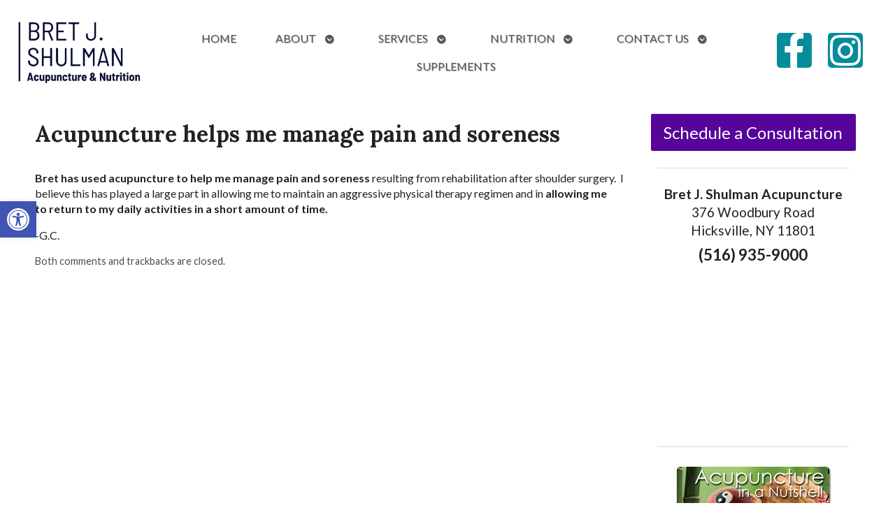

--- FILE ---
content_type: text/css
request_url: https://allaboutacupuncture.com/wp-content/uploads/elementor/css/post-3578.css?ver=1768528496
body_size: 289
content:
.elementor-3578 .elementor-element.elementor-element-c245138 > .elementor-container > .elementor-column > .elementor-widget-wrap{align-content:center;align-items:center;}.elementor-3578 .elementor-element.elementor-element-c245138 > .elementor-container{max-width:1700px;}.elementor-3578 .elementor-element.elementor-element-c245138{margin-top:0em;margin-bottom:0em;padding:4px 4px 4px 4px;overflow:visible;}.elementor-3578 .elementor-element.elementor-element-16be199 img{width:100%;max-width:200px;}.elementor-3578 .elementor-element.elementor-element-2bca882{--grid-template-columns:repeat(0, auto);--icon-size:20px;--grid-column-gap:20px;--grid-row-gap:0px;}.elementor-3578 .elementor-element.elementor-element-2bca882 .elementor-widget-container{text-align:center;}.elementor-3578 .elementor-element.elementor-element-2bca882 .elementor-social-icon{background-color:#048C9B;--icon-padding:0.5em;}.elementor-3578 .elementor-element.elementor-element-2bca882 .elementor-social-icon i{color:#FFFFFF;}.elementor-3578 .elementor-element.elementor-element-2bca882 .elementor-social-icon svg{fill:#FFFFFF;}.elementor-3578 .elementor-element.elementor-element-0b70718:not(.elementor-motion-effects-element-type-background), .elementor-3578 .elementor-element.elementor-element-0b70718 > .elementor-motion-effects-container > .elementor-motion-effects-layer{background-color:#FFFFFF;}.elementor-3578 .elementor-element.elementor-element-0b70718{transition:background 0.3s, border 0.3s, border-radius 0.3s, box-shadow 0.3s;overflow:visible;}.elementor-3578 .elementor-element.elementor-element-0b70718 > .elementor-background-overlay{transition:background 0.3s, border-radius 0.3s, opacity 0.3s;}.elementor-3578 .elementor-element.elementor-element-32a6499{--grid-template-columns:repeat(0, auto);--grid-column-gap:5px;--grid-row-gap:0px;}.elementor-3578 .elementor-element.elementor-element-32a6499 .elementor-widget-container{text-align:center;}.elementor-3578 .elementor-element.elementor-element-32a6499 .elementor-social-icon{background-color:#048C9B;}.elementor-3578 .elementor-element.elementor-element-32a6499 .elementor-social-icon i{color:#FFFFFF;}.elementor-3578 .elementor-element.elementor-element-32a6499 .elementor-social-icon svg{fill:#FFFFFF;}@media(max-width:767px){.elementor-3578 .elementor-element.elementor-element-f3ea1b8 img{max-width:100%;}}@media(min-width:768px){.elementor-3578 .elementor-element.elementor-element-73fedab{width:20%;}.elementor-3578 .elementor-element.elementor-element-64a9f6a{width:64.331%;}.elementor-3578 .elementor-element.elementor-element-46695be{width:15.001%;}}

--- FILE ---
content_type: text/css
request_url: https://allaboutacupuncture.com/wp-content/uploads/elementor/css/post-3515.css?ver=1768528496
body_size: 208
content:
.elementor-3515 .elementor-element.elementor-element-f85dd4f:not(.elementor-motion-effects-element-type-background), .elementor-3515 .elementor-element.elementor-element-f85dd4f > .elementor-motion-effects-container > .elementor-motion-effects-layer{background-image:url("https://allaboutacupuncture.com/wp-content/uploads/2022/04/tree.jpg");background-position:center center;background-repeat:no-repeat;background-size:cover;}.elementor-3515 .elementor-element.elementor-element-f85dd4f > .elementor-container{min-height:25vw;}.elementor-3515 .elementor-element.elementor-element-f85dd4f{transition:background 0.3s, border 0.3s, border-radius 0.3s, box-shadow 0.3s;overflow:visible;}.elementor-3515 .elementor-element.elementor-element-f85dd4f > .elementor-background-overlay{transition:background 0.3s, border-radius 0.3s, opacity 0.3s;}.elementor-3515 .elementor-element.elementor-element-f6fe82d > .elementor-element-populated{border-style:solid;border-width:0px 0px 0px 2px;border-color:#FFFFFF;}.elementor-3515 .elementor-element.elementor-element-46cdb0c .elementor-heading-title{font-family:"Georgia", Sans-serif;font-size:3em;font-weight:400;text-transform:uppercase;letter-spacing:3px;color:#FFFFFF;}.elementor-3515 .elementor-element.elementor-element-12c1ac2 .elementor-heading-title{font-family:"Georgia", Sans-serif;font-size:1.5em;font-weight:500;text-transform:uppercase;letter-spacing:2px;color:#FFFFFF;}@media(min-width:768px){.elementor-3515 .elementor-element.elementor-element-4ace6fe{width:45%;}.elementor-3515 .elementor-element.elementor-element-f6fe82d{width:55%;}}